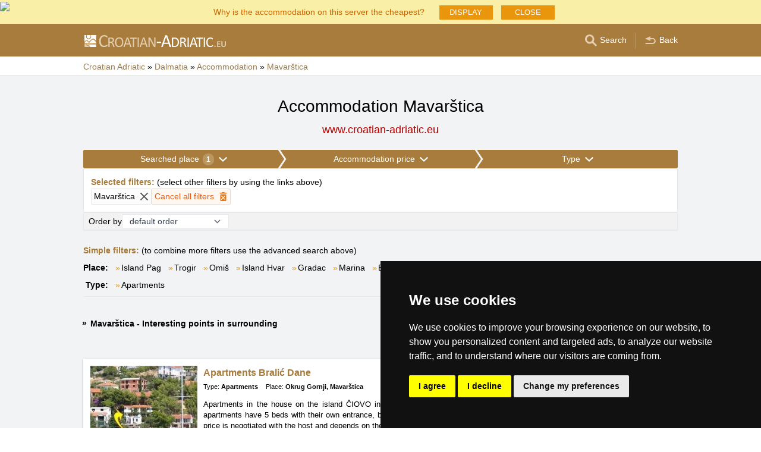

--- FILE ---
content_type: text/html; charset=UTF-8
request_url: https://www.croatian-adriatic.eu/accommodation/mavarstica.htm
body_size: 13989
content:
<!doctype html>
<html >
<head>
	<meta charset="UTF-8">
	<title>Accommodation Mavarštica</title>
			<meta name="robots" content="ALL,FOLLOW">
	
		<meta name="viewport" content="width=device-width, user-scalable=no, initial-scale=1.0, maximum-scale=1.0, minimum-scale=1.0">
	
	<meta http-equiv="X-UA-Compatible" content="ie=edge">
	<meta name="theme-color" content="#a87c3c">
	<meta name="ahrefs-site-verification" content="88086b78404b94e4640deb3c2b7ef46521ec2857e9d5ab54a45c6528ef88622b">
	<meta name="referrer" content="unsafe-url">

	
			<link rel="canonical" href="/accommodation/mavarstica.htm">
	
	
			<meta name="csrf-token" content="ia5UC7wuIgTvHLd0N8MYCWsnunqa4uYjPWxrfsQS">
	 
	
						<meta name='referrer' content='unsafe-url'>
					<meta name='keywords' content='Accommodation, Croatia, in Croatia, Mavarštica, in Mavarštica, Apartments'>
					<meta name='description' content="Accommodation Mavarštica. The database contains direct contacts to owners of accommodation in Mavarštica. Reservations are passed without any middleman and commission!"/>
			
	
	
	
	
	
		
		
		
		
		
					<link rel="stylesheet" type="text/css" href="/share/css/design3R.css?v=11">
			<link rel="stylesheet" type="text/css" href="/share/csscolor/hr/color-design3R.css?v=10">
							<link rel="stylesheet" type="text/css" href="/share/css/katalog.css?v=9">
					<link rel="stylesheet" type="text/css" href="/share/css/vypis.css?v=14">
					<link rel="stylesheet" type="text/css" href="/share/csscolor/hr/color-katalog.css?v=9">
					<link rel="stylesheet" type="text/css" href="/share/csscolor/hr/color-vypis.css">
					<link rel="stylesheet" type="text/css" href="/share/imageGalerry/PhotoSwipe/photoswipe.css">
					<link rel="stylesheet" type="text/css" href="/share/imageGalerry/PhotoSwipe/default-skin/default-skin.css">
					<link rel="stylesheet" type="text/css" href="/share/css/jquery.simple-popup.min.css">
					<link rel="stylesheet" type="text/css" href="/share/filter/tailwind.css?v=5">
					<link rel="stylesheet" type="text/css" href="/share/css/list.css">
		
				
					<link rel="stylesheet" type="text/css" href="/share/csscolor/hr/color-browser-update.css">
			<link rel="stylesheet" type="text/css" href="/share/css/browser-update.css">
			<script type="text/javascript" language="javascript" src="/share/js/browser-update.js"></script>
		
		
		<script type="text/javascript">
							window.status = "www.croatian-adriatic.eu";
										var domainSite = "www.croatian-adriatic.eu";
					</script>
		<script>
            function tag(key, value) {}
    </script>

					<script  type="text/javascript" src="/share/jquery-3.3.1.min.js"></script>
					<script  type="text/javascript" src="/share/info.js"></script>
					<script  type="text/javascript" src="/share/imageGalerry/PhotoSwipe/photoswipe.min.js"></script>
					<script  type="text/javascript" src="/share/imageGalerry/PhotoSwipe/photoswipe-ui-default.min.js"></script>
					<script  type="text/javascript" src="/share/js/hotel-list-ctrl.js?v=2"></script>
					<script  type="text/javascript" src="/share/js/jquery.simple-popup.min.js"></script>
		
					<script  type="text/javascript" src="/share/briefcase_klient_3R.js?v=1" async></script>
					<script  type="text/javascript" src="/share/js/searchWrap.js" async></script>
		
					<script type="text/javascript" src="/share/filter/main.js?v=5" defer></script>
		
		
		
		
					
	<script type="text/javascript" src="/share/cookies/ep-cookie-consent.js"></script>
</head>

<body class="theme-hr">
<div id="pageLayout">
	<div class="ga"> 
		<!-- České hory - Slovenské hory - Chorvatské - Alpské - Italské --><script type="text/javascript">
document.write ('<img src="https://toplist.cz/dot.asp?id=25729&http='+escape(document.referrer)+'" width="1" height="1" border="0">');
</script><noscript><img src="https://toplist.cz/dot.asp?id=25729" width="1" height="1" border="0"></noscript><img src="https://toplist.sk/dot.asp?id=1048839" width="1" height="1" border="0"><script async src="https://www.googletagmanager.com/gtag/js?id=UA-47163279-3"></script>
<script>
  window.dataLayer = window.dataLayer || [];
  function gtag(){dataLayer.push(arguments);}

  // https://developers.google.com/tag-platform/devguides/consent#gtag.js
  gtag("consent", "default", {
      "ad_storage": epCookieConsent.allowsTargetingCookies() ? "granted" : "denied",
      "analytics_storage": epCookieConsent.allowsTrackingCookies() ? "granted" : "denied"
  });

  gtag('js', new Date());

  gtag('config', 'AW-1071172414');
  gtag('config', 'UA-47163279-3'); // croatian-adriatic.eu
</script>
<script type="text/plain" cookie-consent="tracking">
	gtag("consent", "update", {"analytics_storage": "granted"});
</script>
<script type="text/plain" cookie-consent="targeting">
    gtag("consent", "update", {"ad_storage": "granted"})
</script>
	</div>
	<div id="page">
											 
			<div class="prmT prmT-wrap">
	<div class="prmT-cont width-limit">
		<a class="prm-text"
		   onclick="event.preventDefault(); document.querySelector('.prm-layer').classList.toggle('block-visible'); document.querySelector('.prm-cont').classList.toggle('block-visible');">Why is the accommodation on this server the cheapest?</a>
		<a class="prm-text mobile"
		   onclick="event.preventDefault(); document.querySelector('.prm-layer').classList.toggle('block-visible'); document.querySelector('.prm-cont').classList.toggle('block-visible');">Why is our server the cheapest?</a>
		<a class="buttonP"
		   onclick="event.preventDefault(); document.querySelector('.prm-layer').classList.toggle('block-visible'); document.querySelector('.prm-cont').classList.toggle('block-visible');">DISPLAY</a>
		<a class="buttonP"
		   onclick="event.preventDefault();document.querySelectorAll('.prmT').forEach((element) => element.classList.add('prmT-unvisible')); setCookie('promoBar', 'hidden', '180')">CLOSE</a>
		<a class="mobile" onclick="event.preventDefault();document.querySelectorAll('.prmT').forEach((element) => element.classList.add('prmT-unvisible')); setCookie('promoBar', 'hidden', '180')">
			<img src="/share/img/prm/krizek-orange.svg" alt="X">
		</a>
	</div>
</div>
			<div class="prm-layer"
	 onclick="event.preventDefault(); document.querySelector('.prm-layer').classList.toggle('block-visible'); document.querySelector('.prm-cont').classList.toggle('block-visible');"></div>
<div class="prm-cont">
	<div class="prm-cont-top"><a
				onclick="event.preventDefault(); document.querySelector('.prm-layer').classList.toggle('block-visible'); document.querySelector('.prm-cont').classList.toggle('block-visible');"></a>
	</div>
	<div class="prm-cont-bottom">
		<div class="prm-cont-top-nadpis">Why is the accommodation on our servers the cheapest?</div>
		<div class="prm-cont-top-text">
			<ul>
				<li><span class="nadpis server-text-color">Always only one offer and no commission</span>
					We do not compare prices from a number of booking sites, we always offer only one price with no commission!
				</li>
				<li><span class="nadpis server-text-color">The presentations are created directly by the property owners</span>
					The offer and price are always provided by the property owner, including discounts and last minute.
				</li>
				<li><span class="nadpis server-text-color">Lowest possible price</span>
					If you find a lower price on other sites, simply ask the owner for a stay at this price.
					<br><br><b>Always inform the owner that you are contacting him via the server
						&quot;HRVATSKA.CZ&quot;</b> (croatian-adriatic.eu is its English version).</li>
				<li><span class="nadpis server-text-color">Trusted European brand</span>
					Server HRVATSKA.CZ
					has been operating since 2003, founded by European company eProgress Ltd.
				</li>
				<li><span class="nadpis server-text-color">Wide choice of accommodation</span>
					Projects of eProgress currently represent more than 17 thousand accommodation capacities in the Czech mountains, Slovakia, Croatia, the Alps or Italy.
				</li>
				<li><span class="nadpis server-text-color">Direct contact guest - property owner</span>
					eProgress is the European Union's leading promoter of direct contact between the guest and the property owner - accommodation with no commission.
				</li>
				<li><span class="nadpis server-text-color">Well-arranged sites with high traffic</span>
					During the 23 years server Croatian Adriatic has become modern, user-friendly website, which serve thousands of users every day (no operators, no unnecessary intermediary between you and the property owner).
				</li>
			</ul>
		</div>
	</div>
</div>		
		<div id="header-wrap" class="header-background header-wrap-color">
			<div id="header-1000" class="width-limit">
				<div id="header">
					<div id="header-left">
			<a href="https://www.croatian-adriatic.eu/" title="Croatian Adriatic - Croatian accommodation without commission"><img src="/share/img/header/hr/logo_EN.svg" onerror="this.onerror=null; this.src='/share/img/header/hr/logo_EN.gif'" alt="Croatian Adriatic - Croatian accommodation without commission" title="Croatian Adriatic - Croatian accommodation without commission" height="20" width="238"></a>
	</div>
<div id="header-right" class="header-background"><ul>
			<li class='searchIcon'><a href='#'><img src='/share/img/menu/hr/search.svg' onerror="this.onerror=null; this.src=''" width='20' height='20' alt=''><span class='media-80less-inline media-60plus-only'> Search</span></a></li><li class='separator header-separator-color '>&nbsp;</li><li class='return-back-icon'><a href='https://www.croatian-adriatic.eu/dalmatia/'><img src='/share/img/header/hr/back.svg' onerror="this.onerror=null; this.src='/share/img/header/hr/back.gif'" width='20' height='20' alt=''><span class='media-60plus-only'> Back</span></a></li>
		</ul></div>
				</div>
			</div>
		</div>

		
					<div id="search-wrap"><form method="get" action="https://www.croatian-adriatic.eu/search/fulltext" class="search-form width-limit" target="_blank"><div class="search-bar"><input type="text" name="q" value="" title="search" placeholder="Search accommodation and other information" autocomplete="off"><input type="submit" title="Search" value="Search"></div><div class="search-servers-title">SEARCH THROUGH</div><div class="search-often-title">MOST SEARCHED</div><div class="search-servers"><div class="input-container"><input name="serverToSearch" id="all" value="all" class="serversRadio" type="radio" ><label for="all">All servers</label></div><div class="input-container"><input name="serverToSearch" id="ceskehory" value="ceskehory" class="serversRadio" type="radio" ><label for="ceskehory">Czech-Mountains.eu</label></div><div class="input-container"><input name="serverToSearch" id="slovenske" value="slovenske" class="serversRadio" type="radio" ><label for="slovenske">Slovakian-Mountains.eu</label></div><div class="input-container"><input name="serverToSearch" id="chorvatske" value="chorvatske" class="serversRadio" type="radio"  checked ><label for="chorvatske">Croatian-Adriatic.eu</label></div></div><div class="search-often"><div id="queries"><a href="https://www.croatian-adriatic.eu/accommodation-in-croatia/croatia.html" target="_blank">Accommodation</a><a href="https://www.croatian-adriatic.eu/search/fulltext?q=Access+routes&amp;serverToSearch=chorvatske" target="_blank">Access routes</a><a href="https://www.croatian-adriatic.eu/croatia/motorway-fees.html" target="_blank">Toll rates</a><a href="https://www.croatian-adriatic.eu/croatia/toll-rates-ETC.html" target="_blank">ETC</a><a href="https://www.croatian-adriatic.eu/search/fulltext?q=Sea+temperature&amp;serverToSearch=chorvatske" target="_blank">Sea temperature</a><a href="https://www.croatian-adriatic.eu/search/fulltext?q=Webcams&amp;serverToSearch=chorvatske" target="_blank">Webcams</a><a href="https://www.croatian-adriatic.eu/search/fulltext?q=Weather&amp;serverToSearch=chorvatske" target="_blank">Weather</a></div></div></form></div>
		
		<div id="drobky-wrap" class="drobky-wrap-color">
						<div id="drobky" class="width-limit"
									vocab="http://schema.org/" typeof="BreadcrumbList"
				>
				<span  property="itemListElement" typeof="ListItem">
				<a href="https://www.croatian-adriatic.eu/"  title="Croatian Adriatic - Croatian accommodation without commission"  property="item" typeof="WebPage"><span property="name">Croatian Adriatic</span></a>
				<meta property="position" content="1"/>
			</span>
			
			
							<span class="drobky-next">&raquo;</span>
									
			<span  property="itemListElement" typeof="ListItem">
				<a href="https://www.croatian-adriatic.eu/dalmatia/"  property="item" typeof="WebPage"><span property="name">Dalmatia</span></a>
				<meta property="position" content="2"/>
			</span>
			
			
							<span class="drobky-next">&raquo;</span>
									
			<span  property="itemListElement" typeof="ListItem">
				<a href="/accommodation-in-croatia/dalmatia.html"  property="item" typeof="WebPage"><span property="name">Accommodation</span></a>
				<meta property="position" content="3"/>
			</span>
			
			
							<span class="drobky-next">&raquo;</span>
									
			<span  property="itemListElement" typeof="ListItem">
				<a href="/accommodation/mavarstica.htm"  property="item" typeof="WebPage"><span property="name">Mavarštica</span></a>
				<meta property="position" content="4"/>
			</span>
			
			
				</div>
					</div>

				<div id="content-wrap" class="">
						    <div id="content" class="width-limit">
                <div id="nadpis-wrap">
            <div id="nadpis" class="width-limit">
                <h1>Accommodation Mavarštica</h1>
            </div>
            <div class="top-links">
            <a href="https://www.croatian-adriatic.eu" target="_blank" class="adresa" title="Croatian Adriatic - Croatian accommodation without commission">
            www.croatian-adriatic.eu
        </a>
    </div>
        </div>
                <div id="filter-form" class="min-h-[100px] mb-6 shadow-sm" data-locale="en" data-filters='{"action":"\/accommodation\/mavarstica.htm","hiddenInputs":[{"name":"mutace","value":"gb"},{"name":"hory","value":"dalmatia"}],"categories":{"location":{"id":"location","countSelected":1,"areas":[{"region":{"name":"Area Region Dubrovnik","key":5},"cities":[{"id":"221","seostring":"blace","name":"Blace","isTop":false},{"id":"731","seostring":"blato-korcula","name":"Blato (Kor\u010dula)","isTop":false},{"id":"115","seostring":"blazevo","name":"Bla\u017eevo","isTop":false},{"id":"392","seostring":"cavtat","name":"Cavtat","isTop":false},{"id":"339","seostring":"drace","name":"Dra\u010de","isTop":false},{"id":"11","seostring":"dubrovnik","name":"Dubrovnik","isTop":false},{"id":"251","seostring":"gradac","name":"Gradac","isTop":false},{"id":"235","seostring":"grscica","name":"Gr\u0161\u0107ica","isTop":false},{"id":"161","seostring":"island-korcula","name":"Island Kor\u010dula","isTop":false},{"id":"433","seostring":"island-lastovo","name":"Island Lastovo","isTop":false},{"id":"140","seostring":"island-mljet","name":"Island Mljet","isTop":false},{"id":"641","seostring":"janjina","name":"Janjina","isTop":false},{"id":"103","seostring":"klek","name":"Klek","isTop":false},{"id":"378","seostring":"korcula","name":"Kor\u010dula","isTop":false},{"id":"434","seostring":"lastovo","name":"Lastovo","isTop":false},{"id":"498","seostring":"lucica","name":"Lu\u010dica","isTop":false},{"id":"413","seostring":"lumbarda","name":"Lumbarda","isTop":false},{"id":"88","seostring":"orebic","name":"Orebi\u0107","isTop":false},{"id":"432","seostring":"pasadur","name":"Pasadur","isTop":false},{"id":"134","seostring":"peninsula-peljesac","name":"Peninsula Pelje\u0161ac","isTop":false},{"id":"262","seostring":"poplat","name":"Poplat","isTop":false},{"id":"160","seostring":"prizba","name":"Pri\u017eba","isTop":false},{"id":"95","seostring":"saplunara","name":"Saplunara","isTop":false},{"id":"195","seostring":"sreser","name":"Sreser","isTop":false},{"id":"64","seostring":"trpanj","name":"Trpanj","isTop":false},{"id":"253","seostring":"vela-luka","name":"Vela Luka","isTop":false},{"id":"440","seostring":"viganj","name":"Viganj","isTop":false},{"id":"612","seostring":"zaklopatica","name":"Zaklopatica","isTop":false},{"id":"94","seostring":"zuljana","name":"\u017duljana","isTop":false}]},{"region":{"name":"Area Central Dalmatia","key":4},"cities":[{"id":"655","seostring":"balica-rat","name":"Bali\u0107a Rat","isTop":false},{"id":"163","seostring":"baska-voda","name":"Ba\u0161ka Voda","isTop":false},{"id":"593","seostring":"bilo","name":"Bilo","isTop":false},{"id":"222","seostring":"blace","name":"Blace","isTop":false},{"id":"244","seostring":"zivogosce-blato","name":"Blato (\u017divogo\u0161\u0107e)","isTop":false},{"id":"21","seostring":"bol","name":"Bol","isTop":false},{"id":"20","seostring":"brela","name":"Brela","isTop":false},{"id":"87","seostring":"brist","name":"Brist","isTop":false},{"id":"703","seostring":"brodarica","name":"Brodarica","isTop":false},{"id":"391","seostring":"drasnice","name":"Dra\u0161nice","isTop":false},{"id":"210","seostring":"drvenik","name":"Drvenik","isTop":false},{"id":"43","seostring":"duce","name":"Du\u0107e","isTop":false},{"id":"544","seostring":"dugi-rat","name":"Dugi Rat","isTop":false},{"id":"525","seostring":"gdinj","name":"Gdinj","isTop":false},{"id":"250","seostring":"gradac","name":"Gradac","isTop":false},{"id":"616","seostring":"grebastica","name":"Greba\u0161tica","isTop":false},{"id":"48","seostring":"hvar","name":"Hvar","isTop":false},{"id":"148","seostring":"igrane","name":"Igrane","isTop":false},{"id":"126","seostring":"island-brac","name":"Island Bra\u010d","isTop":false},{"id":"189","seostring":"island-ciovo","name":"Island \u010ciovo","isTop":false},{"id":"127","seostring":"island-hvar","name":"Island Hvar","isTop":false},{"id":"128","seostring":"island-vis","name":"Island Vis","isTop":false},{"id":"489","seostring":"ivan-dolac","name":"Ivan Dolac","isTop":false},{"id":"367","seostring":"jelsa","name":"Jelsa","isTop":false},{"id":"635","seostring":"jesenice","name":"Jesenice","isTop":false},{"id":"455","seostring":"kanica","name":"Kanica","isTop":false},{"id":"587","seostring":"kastel-gomilica","name":"Ka\u0161tel Gomilica","isTop":false},{"id":"576","seostring":"kastel-kambelovac","name":"Ka\u0161tel Kambelovac","isTop":false},{"id":"560","seostring":"kastel-luksic","name":"Ka\u0161tel Luk\u0161i\u0107","isTop":false},{"id":"530","seostring":"kastela","name":"Ka\u0161tela","isTop":false},{"id":"254","seostring":"komiza","name":"Komi\u017ea","isTop":false},{"id":"186","seostring":"ljubljeva","name":"Ljubljeva","isTop":false},{"id":"144","seostring":"lokva-rogoznica","name":"Lokva Rogoznica","isTop":false},{"id":"8","seostring":"makarska","name":"Makarska","isTop":false},{"id":"444","seostring":"mala-duba","name":"Mala Duba","isTop":false},{"id":"256","seostring":"marina","name":"Marina","isTop":false},{"id":"334","seostring":"marusici","name":"Maru\u0161i\u0107i","isTop":false},{"id":"406","seostring":"mavarstica","name":"Mavar\u0161tica","isTop":false},{"id":"10","seostring":"milna-brac","name":"Milna (Bra\u010d)","isTop":false},{"id":"170","seostring":"milna-hvar","name":"Milna (Hvar)","isTop":false},{"id":"374","seostring":"mimice","name":"Mimice","isTop":false},{"id":"386","seostring":"mirca","name":"Mirca","isTop":false},{"id":"209","seostring":"nemira-omis","name":"Nemira","isTop":false},{"id":"192","seostring":"okrug-gornji","name":"Okrug Gornji","isTop":false},{"id":"55","seostring":"omis","name":"Omi\u0161","isTop":false},{"id":"60","seostring":"dugi-rat-orij","name":"Orij","isTop":false},{"id":"9","seostring":"pisak","name":"Pisak","isTop":false},{"id":"345","seostring":"podaca","name":"Podaca","isTop":false},{"id":"100","seostring":"podgora","name":"Podgora","isTop":false},{"id":"193","seostring":"podstrana","name":"Podstrana","isTop":false},{"id":"774","seostring":"pokrivenik","name":"Pokrivenik","isTop":false},{"id":"290","seostring":"poljica","name":"Poljica","isTop":false},{"id":"457","seostring":"porat","name":"Porat","isTop":false},{"id":"227","seostring":"postira","name":"Postira","isTop":false},{"id":"120","seostring":"povlja","name":"Povlja","isTop":false},{"id":"187","seostring":"primosten","name":"Primo\u0161ten","isTop":false},{"id":"402","seostring":"promajna","name":"Promajna","isTop":false},{"id":"188","seostring":"razanj","name":"Ra\u017eanj","isTop":false},{"id":"183","seostring":"rogoznica","name":"Rogoznica","isTop":false},{"id":"54","seostring":"rukavac","name":"Rukavac","isTop":false},{"id":"243","seostring":"ruskamen","name":"Ruskamen","isTop":false},{"id":"285","seostring":"seget-donji","name":"Seget Donji","isTop":false},{"id":"213","seostring":"seget-vranjica","name":"Seget Vranjica","isTop":false},{"id":"315","seostring":"sevid","name":"Sevid","isTop":false},{"id":"718","seostring":"skozanje","name":"Skozanje","isTop":false},{"id":"190","seostring":"slatine","name":"Slatine","isTop":false},{"id":"237","seostring":"sparadici","name":"\u0160paradi\u0107i","isTop":false},{"id":"370","seostring":"split","name":"Split","isTop":false},{"id":"77","seostring":"stanici-omis","name":"Stani\u0107i","isTop":false},{"id":"663","seostring":"stobrec","name":"Stobre\u010d","isTop":false},{"id":"769","seostring":"strnj","name":"Strnj","isTop":false},{"id":"763","seostring":"studenci","name":"Studenci","isTop":false},{"id":"280","seostring":"stupin-celine","name":"Stupin \u010celine","isTop":false},{"id":"1","seostring":"sucuraj","name":"Su\u0107uraj","isTop":false},{"id":"633","seostring":"suhi-potok","name":"Suhi Potok","isTop":false},{"id":"214","seostring":"sumpetar","name":"Sumpetar","isTop":false},{"id":"101","seostring":"supetar","name":"Supetar","isTop":false},{"id":"479","seostring":"sveta-nedjelja","name":"Sveta Nedjelja","isTop":false},{"id":"597","seostring":"uvala-torac","name":"Torac","isTop":false},{"id":"217","seostring":"trogir","name":"Trogir","isTop":false},{"id":"118","seostring":"tucepi","name":"Tu\u010depi","isTop":false},{"id":"512","seostring":"tvrdni-dolac","name":"Tvrdni dolac","isTop":false},{"id":"507","seostring":"vela-stiniva","name":"Vela Stiniva","isTop":false},{"id":"287","seostring":"vinisce","name":"Vini\u0161\u0107e","isTop":false},{"id":"389","seostring":"vis","name":"Vis","isTop":false},{"id":"85","seostring":"vrboska","name":"Vrboska","isTop":false},{"id":"615","seostring":"zaboric","name":"\u017dabori\u0107","isTop":false},{"id":"430","seostring":"zaostrog","name":"Zaostrog","isTop":false},{"id":"316","seostring":"malo-zarace","name":"Zara\u0107e","isTop":false},{"id":"200","seostring":"zavala","name":"Zavala","isTop":false},{"id":"393","seostring":"zivogosce","name":"\u017divogo\u0161\u0107e","isTop":false}]},{"region":{"name":"Area North Dalmatia","key":3},"cities":[{"id":"656","seostring":"balica-rat","name":"Bali\u0107a Rat","isTop":false},{"id":"485","seostring":"betina","name":"Betina","isTop":false},{"id":"65","seostring":"bibinje","name":"Bibinje","isTop":false},{"id":"592","seostring":"bilo","name":"Bilo","isTop":false},{"id":"201","seostring":"biograd-na-moru","name":"Biograd na moru","isTop":false},{"id":"282","seostring":"brodarica","name":"Brodarica","isTop":false},{"id":"756","seostring":"cigrada","name":"\u010cigra\u0111a","isTop":false},{"id":"410","seostring":"zubovici-drazica","name":"Dra\u017eica","isTop":false},{"id":"45","seostring":"grebastica","name":"Greba\u0161tica","isTop":false},{"id":"138","seostring":"island-murter","name":"Island Murter","isTop":false},{"id":"130","seostring":"island-pag","name":"Island Pag","isTop":false},{"id":"141","seostring":"island-pasman","name":"Island Pa\u0161man","isTop":false},{"id":"307","seostring":"island-premuda","name":"Island Premuda","isTop":false},{"id":"143","seostring":"island-ugljan","name":"Island Ugljan","isTop":false},{"id":"142","seostring":"island-vir","name":"Island Vir","isTop":false},{"id":"677","seostring":"jakisnica","name":"Jaki\u0161nica","isTop":false},{"id":"352","seostring":"jezera","name":"Jezera","isTop":false},{"id":"454","seostring":"kanica","name":"Kanica","isTop":false},{"id":"588","seostring":"kastel-gomilica","name":"Ka\u0161tel Gomilica","isTop":false},{"id":"577","seostring":"kastel-kambelovac","name":"Ka\u0161tel Kambelovac","isTop":false},{"id":"561","seostring":"kastel-luksic","name":"Ka\u0161tel Luk\u0161i\u0107","isTop":false},{"id":"531","seostring":"kastela","name":"Ka\u0161tela","isTop":false},{"id":"18","seostring":"kozino","name":"Ko\u017eino","isTop":false},{"id":"162","seostring":"kukljica","name":"Kukljica","isTop":false},{"id":"491","seostring":"kustici","name":"Kusti\u0107i","isTop":false},{"id":"146","seostring":"ljubljeva","name":"Ljubljeva","isTop":false},{"id":"562","seostring":"lokva-rogoznica","name":"Lokva Rogoznica","isTop":false},{"id":"595","seostring":"lun","name":"Lun","isTop":false},{"id":"108","seostring":"mandre","name":"Mandre","isTop":false},{"id":"86","seostring":"marina","name":"Marina","isTop":false},{"id":"405","seostring":"mavarstica","name":"Mavar\u0161tica","isTop":false},{"id":"496","seostring":"metajna","name":"Metajna","isTop":false},{"id":"82","seostring":"murter","name":"Murter","isTop":false},{"id":"429","seostring":"nevidane","name":"Nevi\u0111ane","isTop":false},{"id":"477","seostring":"nin","name":"Nin","isTop":false},{"id":"124","seostring":"novalja","name":"Novalja","isTop":false},{"id":"53","seostring":"okrug-gornji","name":"Okrug Gornji","isTop":false},{"id":"41","seostring":"pag","name":"Pag","isTop":false},{"id":"110","seostring":"pakostane","name":"Pako\u0161tane","isTop":false},{"id":"7","seostring":"petrcane","name":"Petr\u010dane","isTop":false},{"id":"425","seostring":"pirovac","name":"Pirovac","isTop":false},{"id":"766","seostring":"poljana","name":"Poljana","isTop":false},{"id":"289","seostring":"poljica","name":"Poljica","isTop":false},{"id":"407","seostring":"posedarje","name":"Posedarje","isTop":false},{"id":"145","seostring":"potocnica","name":"Poto\u010dnica","isTop":false},{"id":"312","seostring":"povljana","name":"Povljana","isTop":false},{"id":"178","seostring":"preko","name":"Preko","isTop":false},{"id":"310","seostring":"premuda","name":"Premuda","isTop":false},{"id":"175","seostring":"primosten","name":"Primo\u0161ten","isTop":false},{"id":"96","seostring":"privlaka","name":"Privlaka","isTop":false},{"id":"219","seostring":"razanac","name":"Ra\u017eanac","isTop":false},{"id":"69","seostring":"razanj","name":"Ra\u017eanj","isTop":false},{"id":"37","seostring":"rogoznica","name":"Rogoznica","isTop":false},{"id":"421","seostring":"rtina","name":"Rtina","isTop":false},{"id":"563","seostring":"ruskamen","name":"Ruskamen","isTop":false},{"id":"286","seostring":"seget-donji","name":"Seget Donji","isTop":false},{"id":"301","seostring":"seline","name":"Seline","isTop":false},{"id":"314","seostring":"sevid","name":"Sevid","isTop":false},{"id":"281","seostring":"sibenik","name":"\u0160ibenik","isTop":false},{"id":"236","seostring":"sparadici","name":"\u0160paradi\u0107i","isTop":false},{"id":"371","seostring":"split","name":"Split","isTop":false},{"id":"116","seostring":"srima-vodice","name":"Srima","isTop":false},{"id":"234","seostring":"stara-novalja","name":"Stara Novalja","isTop":false},{"id":"52","seostring":"starigrad-paklenica","name":"Starigrad-Paklenica","isTop":false},{"id":"664","seostring":"stobrec","name":"Stobre\u010d","isTop":false},{"id":"279","seostring":"stupin-celine","name":"Stupin \u010celine","isTop":false},{"id":"112","seostring":"sukosan","name":"Suko\u0161an","isTop":false},{"id":"63","seostring":"sv-filip-i-jakov","name":"Sveti Filip i Jakov","isTop":false},{"id":"47","seostring":"tisno","name":"Tisno","isTop":false},{"id":"173","seostring":"tribunj","name":"Tribunj","isTop":false},{"id":"98","seostring":"ugljan","name":"Ugljan","isTop":false},{"id":"356","seostring":"vidalici","name":"Vidali\u0107i","isTop":false},{"id":"288","seostring":"vinisce","name":"Vini\u0161\u0107e","isTop":false},{"id":"700","seostring":"vinjerac","name":"Vinjerac","isTop":false},{"id":"23","seostring":"vir","name":"Vir","isTop":false},{"id":"277","seostring":"vlasici","name":"Vla\u0161i\u0107i","isTop":false},{"id":"46","seostring":"vodice","name":"Vodice","isTop":false},{"id":"379","seostring":"zablace","name":"Zablace","isTop":false},{"id":"350","seostring":"zaboric","name":"\u017dabori\u0107","isTop":false},{"id":"51","seostring":"zadar","name":"Zadar","isTop":false},{"id":"751","seostring":"zagreb","name":"Zagreb","isTop":false},{"id":"31","seostring":"zaton-zadar","name":"Zaton (Zadar)","isTop":false},{"id":"67","seostring":"zdrelac","name":"\u017ddrelac","isTop":false},{"id":"517","seostring":"zubovici","name":"Zubovi\u0107i","isTop":false}]}],"place":{"selected":"mavarstica"},"selected":[{"key":"place","value":"mavarstica","text":"Mavar\u0161tica","defaultValue":null}],"nav":{"long":"Searched place","short":"Location"},"placeholder":"Search location","noResultsFor":"No results for "},"price":{"id":"price","countSelected":0,"label":"Price of bed without boarding","priceFrom":{"label":"From","type":"select","options":[{"text":"unlimited","value":0},{"text":"From 10 EUR","value":10},{"text":"From 15 EUR","value":15},{"text":"From 20 EUR","value":20},{"text":"From 25 EUR","value":25},{"text":"From 30 EUR","value":30},{"text":"From 40 EUR","value":40},{"text":"From 50 EUR","value":50},{"text":"From 60 EUR","value":60},{"text":"From 80 EUR","value":80}],"name":"cena1luzko_od","id":"priceFrom","selected":{"text":"unlimited","value":0}},"priceTo":{"label":"To","type":"select","options":[{"text":"unlimited","value":0},{"text":"To 10 EUR","value":10},{"text":"To 15 EUR","value":15},{"text":"To 20 EUR","value":20},{"text":"To 25 EUR","value":25},{"text":"To 30 EUR","value":30},{"text":"To 40 EUR","value":40},{"text":"To 50 EUR","value":50},{"text":"To 60 EUR","value":60},{"text":"To 80 EUR","value":80}],"name":"cena1luzko_do","id":"priceTo","selected":{"text":"unlimited","value":0}},"nav":{"long":"Accommodation price","short":"Price"},"selected":[]},"type":{"id":"type","countSelected":0,"accommodationTypes":{"label":"Type","checkboxes":[{"label":"Hotel","value":1},{"label":"Apartments","value":2},{"label":"Autocamping","value":3},{"label":"Guest house","value":4},{"label":"Holiday house","value":5}],"checked":[]},"accommodationWith":{"checkboxes":[{"label":"Accommodation with dog","value":1},{"label":"Accommodation with indoor pool","value":2},{"label":"Accommodation with outdoor pool","value":3},{"label":"Family friendly accommodation","value":4},{"label":"Wellness accommodation","value":5}],"checked":[]},"selected":[],"nav":{"long":"Type","short":"Type"},"roomType":{"label":"Room\/Apartment type","type":"select","options":[{"text":"unlimited","value":0},{"text":"1-bed","value":1},{"text":"2-bed","value":2},{"text":"3-bed","value":3},{"text":"4-bed","value":4},{"text":"5-bed","value":5},{"text":"6-bed","value":6},{"text":"7-bed","value":7},{"text":"8-bed","value":8}],"name":null,"id":null,"selected":{"text":"unlimited","value":0}}}},"footer":{"orderBy":{"label":"Order by","options":[{"value":"default-desc","text":"default order"},{"value":"misto-asc","text":"place A-Z"},{"value":"misto-desc","text":"place Z-A"},{"value":"druh-asc","text":"type"},{"value":"cena-asc","text":"from cheapest"},{"value":"cena-desc","text":"most expensive first"},{"value":"kapacita-asc","text":"capacity"}],"selected":"default-desc"}},"filterDescription":"Click on the above filters to finding your favorite accommodation in Dalmatia","isSimpleView":false,"enabledPrefetch":true,"urlPrefetch":"\/accommodation\/count","buttons":{"cancel":{"short":"Cancel filters","long":"Cancel all filters"},"clear":"Clear","showResults":"Show results","searchAccommodation":"Search accommodation"},"selectedFilters":{"items":[{"key":"place","value":"mavarstica","text":"Mavar\u0161tica","defaultValue":null}],"label":"Selected filters","secondaryLabel":"select other filters by using the links above"}}'>
		<div id="filter-skeleton" class="h-full w-full shadow-sm rounded-sm border-1">
			<div class="flex animate-pulse gap-px">
				<div class="grow bg-gray-400 h-8 rounded-sm"></div>
				<div class="grow bg-gray-400 h-8 rounded-sm"></div>
				<div class="grow bg-gray-400 h-8 rounded-sm"></div>
			</div>
			<div class="rounded-sm border border-gray-200 bg-white h-10"></div>
			<div class="rounded-sm border border-gray-200 bg-[#f2f2f2] h-8"></div>
		</div>
	</div>

	<script>
		function showMore(event) {
			event.preventDefault();
			const list = document.getElementById(event.target.dataset.key);
			list.lastChild.remove();
			list.childNodes.forEach((item) => item.classList.remove('hidden'));
		}
	</script>
	<nav class="border-b pb-2 grid sm:grid-cols-[auto_1fr] gap-x-3 gap-y-2">
		<p class="sm:col-span-2">
			<span class="font-bold text-skin-primary">Simple filters:</span> (to combine more filters use the advanced search above)
		</p>
							<div class="font-semibold shrink-0 sm:text-right">Place:</div><div class="inline-flex flex-wrap" id="place"><div class="flex-none before:mr-0.5 before:text-[#e9960c] before:content-['»'] "><a class="whitespace-nowrap mr-3" href="/accommodation/island-pag.htm">Island Pag</a></div><div class="flex-none before:mr-0.5 before:text-[#e9960c] before:content-['»'] "><a class="whitespace-nowrap mr-3" href="/accommodation/trogir.htm">Trogir</a></div><div class="flex-none before:mr-0.5 before:text-[#e9960c] before:content-['»'] "><a class="whitespace-nowrap mr-3" href="/accommodation/omis.htm">Omiš</a></div><div class="flex-none before:mr-0.5 before:text-[#e9960c] before:content-['»'] "><a class="whitespace-nowrap mr-3" href="/accommodation/island-hvar.htm">Island Hvar</a></div><div class="flex-none before:mr-0.5 before:text-[#e9960c] before:content-['»'] "><a class="whitespace-nowrap mr-3" href="/accommodation/gradac.htm">Gradac</a></div><div class="flex-none before:mr-0.5 before:text-[#e9960c] before:content-['»'] "><a class="whitespace-nowrap mr-3" href="/accommodation/marina.htm">Marina</a></div><div class="flex-none before:mr-0.5 before:text-[#e9960c] before:content-['»'] "><a class="whitespace-nowrap mr-3" href="/accommodation/baska-voda.htm">Baška Voda</a></div><div class="flex-none before:mr-0.5 before:text-[#e9960c] before:content-['»'] "><a class="whitespace-nowrap mr-3" href="/accommodation/zadar.htm">Zadar</a></div><div class="flex-none before:mr-0.5 before:text-[#e9960c] before:content-['»'] "><a class="whitespace-nowrap mr-3" href="/accommodation/peninsula-peljesac.htm">Peninsula Pelješac</a></div><div class="flex-none before:mr-0.5 before:text-[#e9960c] before:content-['»'] "><a class="whitespace-nowrap mr-3" href="/accommodation/makarska.htm">Makarska</a></div><div class="flex-none before:mr-0.5 before:text-[#e9960c] before:content-['»'] hidden"><a class="whitespace-nowrap mr-3" href="/accommodation/brela.htm">Brela</a></div><div class="flex-none before:mr-0.5 before:text-[#e9960c] before:content-['»'] hidden"><a class="whitespace-nowrap mr-3" href="/accommodation/pag.htm">Pag</a></div><div class="flex-none before:mr-0.5 before:text-[#e9960c] before:content-['»'] hidden"><a class="whitespace-nowrap mr-3" href="/accommodation/rogoznica.htm">Rogoznica</a></div><div class="flex-none before:mr-0.5 before:text-[#e9960c] before:content-['»'] hidden"><a class="whitespace-nowrap mr-3" href="/accommodation/island-ciovo.htm">Island Čiovo</a></div><div class="flex-none before:mr-0.5 before:text-[#e9960c] before:content-['»'] hidden"><a class="whitespace-nowrap mr-3" href="/accommodation/tucepi.htm">Tučepi</a></div><div class="flex-none before:mr-0.5 before:text-[#e9960c] before:content-['»'] hidden"><a class="whitespace-nowrap mr-3" href="/accommodation/zivogosce.htm">Živogošće</a></div><div class="flex-none before:mr-0.5 before:text-[#e9960c] before:content-['»'] hidden"><a class="whitespace-nowrap mr-3" href="/accommodation/vodice.htm">Vodice</a></div><div class="flex-none before:mr-0.5 before:text-[#e9960c] before:content-['»'] hidden"><a class="whitespace-nowrap mr-3" href="/accommodation/island-brac.htm">Island Brač</a></div><div class="flex-none before:mr-0.5 before:text-[#e9960c] before:content-['»'] hidden"><a class="whitespace-nowrap mr-3" href="/accommodation/poljica.htm">Poljica</a></div><div class="flex-none before:mr-0.5 before:text-[#e9960c] before:content-['»'] hidden"><a class="whitespace-nowrap mr-3" href="/accommodation/island-korcula.htm">Island Korčula</a></div><div class="flex-none before:mr-0.5 before:text-[#e9960c] before:content-['»'] hidden"><a class="whitespace-nowrap mr-3" href="/accommodation/hvar.htm">Hvar</a></div><div class="flex-none before:mr-0.5 before:text-[#e9960c] before:content-['»'] hidden"><a class="whitespace-nowrap mr-3" href="/accommodation/podaca.htm">Podaca</a></div><div class="flex-none before:mr-0.5 before:text-[#e9960c] before:content-['»'] hidden"><a class="whitespace-nowrap mr-3" href="/accommodation/zivogosce-blato.htm">Blato (Živogošće)</a></div><div class="flex-none before:mr-0.5 before:text-[#e9960c] before:content-['»'] hidden"><a class="whitespace-nowrap mr-3" href="/accommodation/split.htm">Split</a></div><div class="flex-none before:mr-0.5 before:text-[#e9960c] before:content-['»'] hidden"><a class="whitespace-nowrap mr-3" href="/accommodation/island-murter.htm">Island Murter</a></div><div class="flex-none before:mr-0.5 before:text-[#e9960c] before:content-['»'] hidden"><a class="whitespace-nowrap mr-3" href="/accommodation/starigrad-paklenica.htm">Starigrad-Paklenica</a></div><div class="flex-none before:mr-0.5 before:text-[#e9960c] before:content-['»'] hidden"><a class="whitespace-nowrap mr-3" href="/accommodation/igrane.htm">Igrane</a></div><div class="flex-none before:mr-0.5 before:text-[#e9960c] before:content-['»'] hidden"><a class="whitespace-nowrap mr-3" href="/accommodation/podgora.htm">Podgora</a></div><div class="flex-none before:mr-0.5 before:text-[#e9960c] before:content-['»'] hidden"><a class="whitespace-nowrap mr-3" href="/accommodation/podstrana.htm">Podstrana</a></div><div class="flex-none before:mr-0.5 before:text-[#e9960c] before:content-['»'] hidden"><a class="whitespace-nowrap mr-3" href="/accommodation/nin.htm">Nin</a></div><div class="flex-none before:mr-0.5 before:text-[#e9960c] before:content-['»'] hidden"><a class="whitespace-nowrap mr-3" href="/accommodation/orebic.htm">Orebić</a></div><div class="flex-none before:mr-0.5 before:text-[#e9960c] before:content-['»'] hidden"><a class="whitespace-nowrap mr-3" href="/accommodation/duce.htm">Duće</a></div><div class="flex-none before:mr-0.5 before:text-[#e9960c] before:content-['»'] hidden"><a class="whitespace-nowrap mr-3" href="/accommodation/okrug-gornji.htm">Okrug Gornji</a></div><div class="flex-none before:mr-0.5 before:text-[#e9960c] before:content-['»'] hidden"><a class="whitespace-nowrap mr-3" href="/accommodation/promajna.htm">Promajna</a></div><div class="flex-none before:mr-0.5 before:text-[#e9960c] before:content-['»'] hidden"><a class="whitespace-nowrap mr-3" href="/accommodation/razanj.htm">Ražanj</a></div><div class="flex-none before:mr-0.5 before:text-[#e9960c] before:content-['»'] hidden"><a class="whitespace-nowrap mr-3" href="/accommodation/vinisce.htm">Vinišće</a></div><div class="flex-none before:mr-0.5 before:text-[#e9960c] before:content-['»'] hidden"><a class="whitespace-nowrap mr-3" href="/accommodation/klek.htm">Klek</a></div><div class="flex-none before:mr-0.5 before:text-[#e9960c] before:content-['»'] hidden"><a class="whitespace-nowrap mr-3" href="/accommodation/zuljana.htm">Žuljana</a></div><div class="flex-none before:mr-0.5 before:text-[#e9960c] before:content-['»'] hidden"><a class="whitespace-nowrap mr-3" href="/accommodation/dugi-rat.htm">Dugi Rat</a></div><div class="flex-none before:mr-0.5 before:text-[#e9960c] before:content-['»'] hidden"><a class="whitespace-nowrap mr-3" href="/accommodation/gdinj.htm">Gdinj</a></div><div class="flex-none before:mr-0.5 before:text-[#e9960c] before:content-['»'] hidden"><a class="whitespace-nowrap mr-3" href="/accommodation/lokva-rogoznica.htm">Lokva Rogoznica</a></div><div class="flex-none before:mr-0.5 before:text-[#e9960c] before:content-['»'] hidden"><a class="whitespace-nowrap mr-3" href="/accommodation/porat.htm">Porat</a></div><div class="flex-none before:mr-0.5 before:text-[#e9960c] before:content-['»'] hidden"><a class="whitespace-nowrap mr-3" href="/accommodation/slatine.htm">Slatine</a></div><div class="flex-none before:mr-0.5 before:text-[#e9960c] before:content-['»'] hidden"><a class="whitespace-nowrap mr-3" href="/accommodation/stanici-omis.htm">Stanići</a></div><div class="flex-none before:mr-0.5 before:text-[#e9960c] before:content-['»'] hidden"><a class="whitespace-nowrap mr-3" href="/accommodation/bibinje.htm">Bibinje</a></div><div class="flex-none before:mr-0.5 before:text-[#e9960c] before:content-['»'] hidden"><a class="whitespace-nowrap mr-3" href="/accommodation/brodarica.htm">Brodarica</a></div><div class="flex-none before:mr-0.5 before:text-[#e9960c] before:content-['»'] hidden"><a class="whitespace-nowrap mr-3" href="/accommodation/grebastica.htm">Grebaštica</a></div><div class="flex-none before:mr-0.5 before:text-[#e9960c] before:content-['»'] hidden"><a class="whitespace-nowrap mr-3" href="/accommodation/sibenik.htm">Šibenik</a></div><div class="flex-none before:mr-0.5 before:text-[#e9960c] before:content-['»'] hidden"><a class="whitespace-nowrap mr-3" href="/accommodation/srima-vodice.htm">Srima</a></div><div class="flex-none before:mr-0.5 before:text-[#e9960c] before:content-['»'] hidden"><a class="whitespace-nowrap mr-3" href="/accommodation/sv-filip-i-jakov.htm">Sveti Filip i Jakov</a></div><div class="flex-none before:mr-0.5 before:text-[#e9960c] before:content-['»'] hidden"><a class="whitespace-nowrap mr-3" href="/accommodation/cavtat.htm">Cavtat</a></div><div class="flex-none before:mr-0.5 before:text-[#e9960c] before:content-['»'] hidden"><a class="whitespace-nowrap mr-3" href="/accommodation/dubrovnik.htm">Dubrovnik</a></div><div class="flex-none before:mr-0.5 before:text-[#e9960c] before:content-['»'] hidden"><a class="whitespace-nowrap mr-3" href="/accommodation/island-lastovo.htm">Island Lastovo</a></div><div class="flex-none before:mr-0.5 before:text-[#e9960c] before:content-['»'] hidden"><a class="whitespace-nowrap mr-3" href="/accommodation/janjina.htm">Janjina</a></div><div class="flex-none before:mr-0.5 before:text-[#e9960c] before:content-['»'] hidden"><a class="whitespace-nowrap mr-3" href="/accommodation/vela-luka.htm">Vela Luka</a></div><div class="flex-none before:mr-0.5 before:text-[#e9960c] before:content-['»'] hidden"><a class="whitespace-nowrap mr-3" href="/accommodation/balica-rat.htm">Balića Rat</a></div><div class="flex-none before:mr-0.5 before:text-[#e9960c] before:content-['»'] hidden"><a class="whitespace-nowrap mr-3" href="/accommodation/brist.htm">Brist</a></div><div class="flex-none before:mr-0.5 before:text-[#e9960c] before:content-['»'] hidden"><a class="whitespace-nowrap mr-3" href="/accommodation/drvenik.htm">Drvenik</a></div><div class="flex-none before:mr-0.5 before:text-[#e9960c] before:content-['»'] hidden"><a class="whitespace-nowrap mr-3" href="/accommodation/kanica.htm">Kanica</a></div><div class="flex-none before:mr-0.5 before:text-[#e9960c] before:content-['»'] hidden"><a class="whitespace-nowrap mr-3" href="/accommodation/kastela.htm">Kaštela</a></div><div class="flex-none before:mr-0.5 before:text-[#e9960c] before:content-['»'] hidden"><a class="whitespace-nowrap mr-3" href="/accommodation/milna-hvar.htm">Milna (Hvar)</a></div><div class="flex-none before:mr-0.5 before:text-[#e9960c] before:content-['»'] hidden"><a class="whitespace-nowrap mr-3" href="/accommodation/postira.htm">Postira</a></div><div class="flex-none before:mr-0.5 before:text-[#e9960c] before:content-['»'] hidden"><a class="whitespace-nowrap mr-3" href="/accommodation/island-pasman.htm">Island Pašman</a></div><div class="flex-none before:mr-0.5 before:text-[#e9960c] before:content-['»'] hidden"><a class="whitespace-nowrap mr-3" href="/accommodation/island-ugljan.htm">Island Ugljan</a></div><div class="flex-none before:mr-0.5 before:text-[#e9960c] before:content-['»'] hidden"><a class="whitespace-nowrap mr-3" href="/accommodation/island-vir.htm">Island Vir</a></div><div class="flex-none before:mr-0.5 before:text-[#e9960c] before:content-['»'] hidden"><a class="whitespace-nowrap mr-3" href="/accommodation/petrcane.htm">Petrčane</a></div><div class="flex-none before:mr-0.5 before:text-[#e9960c] before:content-['»'] hidden"><a class="whitespace-nowrap mr-3" href="/accommodation/primosten.htm">Primošten</a></div><div class="flex-none before:mr-0.5 before:text-[#e9960c] before:content-['»'] hidden"><a class="whitespace-nowrap mr-3" href="/accommodation/privlaka.htm">Privlaka</a></div><div class="flex-none before:mr-0.5 before:text-[#e9960c] before:content-['»'] hidden"><a class="whitespace-nowrap mr-3" href="/accommodation/seline.htm">Seline</a></div><div class="flex-none before:mr-0.5 before:text-[#e9960c] before:content-['»'] hidden"><a class="whitespace-nowrap mr-3" href="/accommodation/tribunj.htm">Tribunj</a></div><div class="flex-none before:mr-0.5 before:text-[#e9960c] before:content-['»'] hidden"><a class="whitespace-nowrap mr-3" href="/accommodation/vir.htm">Vir</a></div><div class="flex-none before:mr-0.5 before:text-[#e9960c] before:content-['»'] hidden"><a class="whitespace-nowrap mr-3" href="/accommodation/blace.htm">Blace</a></div><div class="flex-none before:mr-0.5 before:text-[#e9960c] before:content-['»'] hidden"><a class="whitespace-nowrap mr-3" href="/accommodation/lastovo.htm">Lastovo</a></div><div class="flex-none before:mr-0.5 before:text-[#e9960c] before:content-['»'] hidden"><a class="whitespace-nowrap mr-3" href="/accommodation/lumbarda.htm">Lumbarda</a></div><div class="flex-none before:mr-0.5 before:text-[#e9960c] before:content-['»'] hidden"><a class="whitespace-nowrap mr-3" href="/accommodation/prizba.htm">Prižba</a></div><div class="flex-none before:mr-0.5 before:text-[#e9960c] before:content-['»'] hidden"><a class="whitespace-nowrap mr-3" href="/accommodation/trpanj.htm">Trpanj</a></div><div class="flex-none before:mr-0.5 before:text-[#e9960c] before:content-['»'] hidden"><a class="whitespace-nowrap mr-3" href="/accommodation/bol.htm">Bol</a></div><div class="flex-none before:mr-0.5 before:text-[#e9960c] before:content-['»'] hidden"><a class="whitespace-nowrap mr-3" href="/accommodation/drasnice.htm">Drašnice</a></div><div class="flex-none before:mr-0.5 before:text-[#e9960c] before:content-['»'] hidden"><a class="whitespace-nowrap mr-3" href="/accommodation/island-vis.htm">Island Vis</a></div><div class="flex-none before:mr-0.5 before:text-[#e9960c] before:content-['»'] hidden"><a class="whitespace-nowrap mr-3" href="/accommodation/jelsa.htm">Jelsa</a></div><div class="flex-none before:mr-0.5 before:text-[#e9960c] before:content-['»'] hidden"><a class="whitespace-nowrap mr-3" href="/accommodation/mimice.htm">Mimice</a></div><div class="flex-none before:mr-0.5 before:text-[#e9960c] before:content-['»'] hidden"><a class="whitespace-nowrap mr-3" href="/accommodation/nemira-omis.htm">Nemira</a></div><div class="flex-none before:mr-0.5 before:text-[#e9960c] before:content-['»'] hidden"><a class="whitespace-nowrap mr-3" href="/accommodation/pisak.htm">Pisak</a></div><div class="flex-none before:mr-0.5 before:text-[#e9960c] before:content-['»'] hidden"><a class="whitespace-nowrap mr-3" href="/accommodation/povlja.htm">Povlja</a></div><div class="flex-none before:mr-0.5 before:text-[#e9960c] before:content-['»'] hidden"><a class="whitespace-nowrap mr-3" href="/accommodation/ruskamen.htm">Ruskamen</a></div><div class="flex-none before:mr-0.5 before:text-[#e9960c] before:content-['»'] hidden"><a class="whitespace-nowrap mr-3" href="/accommodation/seget-donji.htm">Seget Donji</a></div><div class="flex-none before:mr-0.5 before:text-[#e9960c] before:content-['»'] hidden"><a class="whitespace-nowrap mr-3" href="/accommodation/stupin-celine.htm">Stupin Čeline</a></div><div class="flex-none before:mr-0.5 before:text-[#e9960c] before:content-['»'] hidden"><a class="whitespace-nowrap mr-3" href="/accommodation/sumpetar.htm">Sumpetar</a></div><div class="flex-none before:mr-0.5 before:text-[#e9960c] before:content-['»'] hidden"><a class="whitespace-nowrap mr-3" href="/accommodation/zaostrog.htm">Zaostrog</a></div><div class="flex-none before:mr-0.5 before:text-[#e9960c] before:content-['»'] hidden"><a class="whitespace-nowrap mr-3" href="/accommodation/betina.htm">Betina</a></div><div class="flex-none before:mr-0.5 before:text-[#e9960c] before:content-['»'] hidden"><a class="whitespace-nowrap mr-3" href="/accommodation/biograd-na-moru.htm">Biograd na moru</a></div><div class="flex-none before:mr-0.5 before:text-[#e9960c] before:content-['»'] hidden"><a class="whitespace-nowrap mr-3" href="/accommodation/murter.htm">Murter</a></div><div class="flex-none before:mr-0.5 before:text-[#e9960c] before:content-['»'] hidden"><a class="whitespace-nowrap mr-3" href="/accommodation/pakostane.htm">Pakoštane</a></div><div class="flex-none before:mr-0.5 before:text-[#e9960c] before:content-['»'] hidden"><a class="whitespace-nowrap mr-3" href="/accommodation/posedarje.htm">Posedarje</a></div><div class="flex-none before:mr-0.5 before:text-[#e9960c] before:content-['»'] hidden"><a class="whitespace-nowrap mr-3" href="/accommodation/povljana.htm">Povljana</a></div><div class="flex-none before:mr-0.5 before:text-[#e9960c] before:content-['»'] hidden"><a class="whitespace-nowrap mr-3" href="/accommodation/sparadici.htm">Šparadići</a></div><div class="flex-none before:mr-0.5 before:text-[#e9960c] before:content-['»'] hidden"><a class="whitespace-nowrap mr-3" href="/accommodation/tisno.htm">Tisno</a></div><div class="flex-none before:mr-0.5 before:text-[#e9960c] before:content-['»'] hidden"><a class="whitespace-nowrap mr-3" href="/accommodation/vlasici.htm">Vlašići</a></div><div class="flex-none before:mr-0.5 before:text-[#e9960c] before:content-['»'] hidden"><a class="whitespace-nowrap mr-3" href="/accommodation/zdrelac.htm">Ždrelac</a></div><div class="flex-none before:mr-0.5 before:text-[#e9960c] before:content-['»'] hidden"><a class="whitespace-nowrap mr-3" href="/accommodation/blato-korcula.htm">Blato (Korčula)</a></div><div class="flex-none before:mr-0.5 before:text-[#e9960c] before:content-['»'] hidden"><a class="whitespace-nowrap mr-3" href="/accommodation/blazevo.htm">Blaževo</a></div><div class="flex-none before:mr-0.5 before:text-[#e9960c] before:content-['»'] hidden"><a class="whitespace-nowrap mr-3" href="/accommodation/drace.htm">Drače</a></div><div class="flex-none before:mr-0.5 before:text-[#e9960c] before:content-['»'] hidden"><a class="whitespace-nowrap mr-3" href="/accommodation/grscica.htm">Gršćica</a></div><div class="flex-none before:mr-0.5 before:text-[#e9960c] before:content-['»'] hidden"><a class="whitespace-nowrap mr-3" href="/accommodation/island-mljet.htm">Island Mljet</a></div><div class="flex-none before:mr-0.5 before:text-[#e9960c] before:content-['»'] hidden"><a class="whitespace-nowrap mr-3" href="/accommodation/korcula.htm">Korčula</a></div><div class="flex-none before:mr-0.5 before:text-[#e9960c] before:content-['»'] hidden"><a class="whitespace-nowrap mr-3" href="/accommodation/lucica.htm">Lučica</a></div><div class="flex-none before:mr-0.5 before:text-[#e9960c] before:content-['»'] hidden"><a class="whitespace-nowrap mr-3" href="/accommodation/pasadur.htm">Pasadur</a></div><div class="flex-none before:mr-0.5 before:text-[#e9960c] before:content-['»'] hidden"><a class="whitespace-nowrap mr-3" href="/accommodation/poplat.htm">Poplat</a></div><div class="flex-none before:mr-0.5 before:text-[#e9960c] before:content-['»'] hidden"><a class="whitespace-nowrap mr-3" href="/accommodation/saplunara.htm">Saplunara</a></div><div class="flex-none before:mr-0.5 before:text-[#e9960c] before:content-['»'] hidden"><a class="whitespace-nowrap mr-3" href="/accommodation/sreser.htm">Sreser</a></div><div class="flex-none before:mr-0.5 before:text-[#e9960c] before:content-['»'] hidden"><a class="whitespace-nowrap mr-3" href="/accommodation/viganj.htm">Viganj</a></div><div class="flex-none before:mr-0.5 before:text-[#e9960c] before:content-['»'] hidden"><a class="whitespace-nowrap mr-3" href="/accommodation/zaklopatica.htm">Zaklopatica</a></div><div class="flex-none before:mr-0.5 before:text-[#e9960c] before:content-['»'] hidden"><a class="whitespace-nowrap mr-3" href="/accommodation/ivan-dolac.htm">Ivan Dolac</a></div><div class="flex-none before:mr-0.5 before:text-[#e9960c] before:content-['»'] hidden"><a class="whitespace-nowrap mr-3" href="/accommodation/jesenice.htm">Jesenice</a></div><div class="flex-none before:mr-0.5 before:text-[#e9960c] before:content-['»'] hidden"><a class="whitespace-nowrap mr-3" href="/accommodation/kastel-gomilica.htm">Kaštel Gomilica</a></div><div class="flex-none before:mr-0.5 before:text-[#e9960c] before:content-['»'] hidden"><a class="whitespace-nowrap mr-3" href="/accommodation/kastel-kambelovac.htm">Kaštel Kambelovac</a></div><div class="flex-none before:mr-0.5 before:text-[#e9960c] before:content-['»'] hidden"><a class="whitespace-nowrap mr-3" href="/accommodation/kastel-luksic.htm">Kaštel Lukšić</a></div><div class="flex-none before:mr-0.5 before:text-[#e9960c] before:content-['»'] hidden"><a class="whitespace-nowrap mr-3" href="/accommodation/komiza.htm">Komiža</a></div><div class="flex-none before:mr-0.5 before:text-[#e9960c] before:content-['»'] hidden"><a class="whitespace-nowrap mr-3" href="/accommodation/ljubljeva.htm">Ljubljeva</a></div><div class="flex-none before:mr-0.5 before:text-[#e9960c] before:content-['»'] hidden"><a class="whitespace-nowrap mr-3" href="/accommodation/mala-duba.htm">Mala Duba</a></div><div class="flex-none before:mr-0.5 before:text-[#e9960c] before:content-['»'] hidden"><a class="whitespace-nowrap mr-3" href="/accommodation/marusici.htm">Marušići</a></div><div class="flex-none before:mr-0.5 before:text-[#e9960c] before:content-['»'] hidden"><a class="whitespace-nowrap mr-3" href="/accommodation/mavarstica.htm">Mavarštica</a></div><div class="flex-none before:mr-0.5 before:text-[#e9960c] before:content-['»'] hidden"><a class="whitespace-nowrap mr-3" href="/accommodation/milna-brac.htm">Milna (Brač)</a></div><div class="flex-none before:mr-0.5 before:text-[#e9960c] before:content-['»'] hidden"><a class="whitespace-nowrap mr-3" href="/accommodation/mirca.htm">Mirca</a></div><div class="flex-none before:mr-0.5 before:text-[#e9960c] before:content-['»'] hidden"><a class="whitespace-nowrap mr-3" href="/accommodation/dugi-rat-orij.htm">Orij</a></div><div class="flex-none before:mr-0.5 before:text-[#e9960c] before:content-['»'] hidden"><a class="whitespace-nowrap mr-3" href="/accommodation/pokrivenik.htm">Pokrivenik</a></div><div class="flex-none before:mr-0.5 before:text-[#e9960c] before:content-['»'] hidden"><a class="whitespace-nowrap mr-3" href="/accommodation/rukavac.htm">Rukavac</a></div><div class="flex-none before:mr-0.5 before:text-[#e9960c] before:content-['»'] hidden"><a class="whitespace-nowrap mr-3" href="/accommodation/seget-vranjica.htm">Seget Vranjica</a></div><div class="flex-none before:mr-0.5 before:text-[#e9960c] before:content-['»'] hidden"><a class="whitespace-nowrap mr-3" href="/accommodation/sevid.htm">Sevid</a></div><div class="flex-none before:mr-0.5 before:text-[#e9960c] before:content-['»'] hidden"><a class="whitespace-nowrap mr-3" href="/accommodation/skozanje.htm">Skozanje</a></div><div class="flex-none before:mr-0.5 before:text-[#e9960c] before:content-['»'] hidden"><a class="whitespace-nowrap mr-3" href="/accommodation/stobrec.htm">Stobreč</a></div><div class="flex-none before:mr-0.5 before:text-[#e9960c] before:content-['»'] hidden"><a class="whitespace-nowrap mr-3" href="/accommodation/strnj.htm">Strnj</a></div><div class="flex-none before:mr-0.5 before:text-[#e9960c] before:content-['»'] hidden"><a class="whitespace-nowrap mr-3" href="/accommodation/studenci.htm">Studenci</a></div><div class="flex-none before:mr-0.5 before:text-[#e9960c] before:content-['»'] hidden"><a class="whitespace-nowrap mr-3" href="/accommodation/sucuraj.htm">Sućuraj</a></div><div class="flex-none before:mr-0.5 before:text-[#e9960c] before:content-['»'] hidden"><a class="whitespace-nowrap mr-3" href="/accommodation/suhi-potok.htm">Suhi Potok</a></div><div class="flex-none before:mr-0.5 before:text-[#e9960c] before:content-['»'] hidden"><a class="whitespace-nowrap mr-3" href="/accommodation/supetar.htm">Supetar</a></div><div class="flex-none before:mr-0.5 before:text-[#e9960c] before:content-['»'] hidden"><a class="whitespace-nowrap mr-3" href="/accommodation/sveta-nedjelja.htm">Sveta Nedjelja</a></div><div class="flex-none before:mr-0.5 before:text-[#e9960c] before:content-['»'] hidden"><a class="whitespace-nowrap mr-3" href="/accommodation/uvala-torac.htm">Torac</a></div><div class="flex-none before:mr-0.5 before:text-[#e9960c] before:content-['»'] hidden"><a class="whitespace-nowrap mr-3" href="/accommodation/tvrdni-dolac.htm">Tvrdni dolac</a></div><div class="flex-none before:mr-0.5 before:text-[#e9960c] before:content-['»'] hidden"><a class="whitespace-nowrap mr-3" href="/accommodation/vela-stiniva.htm">Vela Stiniva</a></div><div class="flex-none before:mr-0.5 before:text-[#e9960c] before:content-['»'] hidden"><a class="whitespace-nowrap mr-3" href="/accommodation/vis.htm">Vis</a></div><div class="flex-none before:mr-0.5 before:text-[#e9960c] before:content-['»'] hidden"><a class="whitespace-nowrap mr-3" href="/accommodation/vrboska.htm">Vrboska</a></div><div class="flex-none before:mr-0.5 before:text-[#e9960c] before:content-['»'] hidden"><a class="whitespace-nowrap mr-3" href="/accommodation/malo-zarace.htm">Zaraće</a></div><div class="flex-none before:mr-0.5 before:text-[#e9960c] before:content-['»'] hidden"><a class="whitespace-nowrap mr-3" href="/accommodation/zavala.htm">Zavala</a></div><div class="flex-none before:mr-0.5 before:text-[#e9960c] before:content-['»'] hidden"><a class="whitespace-nowrap mr-3" href="/accommodation/bilo.htm">Bilo</a></div><div class="flex-none before:mr-0.5 before:text-[#e9960c] before:content-['»'] hidden"><a class="whitespace-nowrap mr-3" href="/accommodation/cigrada.htm">Čigrađa</a></div><div class="flex-none before:mr-0.5 before:text-[#e9960c] before:content-['»'] hidden"><a class="whitespace-nowrap mr-3" href="/accommodation/island-premuda.htm">Island Premuda</a></div><div class="flex-none before:mr-0.5 before:text-[#e9960c] before:content-['»'] hidden"><a class="whitespace-nowrap mr-3" href="/accommodation/jezera.htm">Jezera</a></div><div class="flex-none before:mr-0.5 before:text-[#e9960c] before:content-['»'] hidden"><a class="whitespace-nowrap mr-3" href="/accommodation/kozino.htm">Kožino</a></div><div class="flex-none before:mr-0.5 before:text-[#e9960c] before:content-['»'] hidden"><a class="whitespace-nowrap mr-3" href="/accommodation/kukljica.htm">Kukljica</a></div><div class="flex-none before:mr-0.5 before:text-[#e9960c] before:content-['»'] hidden"><a class="whitespace-nowrap mr-3" href="/accommodation/nevidane.htm">Neviđane</a></div><div class="flex-none before:mr-0.5 before:text-[#e9960c] before:content-['»'] hidden"><a class="whitespace-nowrap mr-3" href="/accommodation/pirovac.htm">Pirovac</a></div><div class="flex-none before:mr-0.5 before:text-[#e9960c] before:content-['»'] hidden"><a class="whitespace-nowrap mr-3" href="/accommodation/poljana.htm">Poljana</a></div><div class="flex-none before:mr-0.5 before:text-[#e9960c] before:content-['»'] hidden"><a class="whitespace-nowrap mr-3" href="/accommodation/preko.htm">Preko</a></div><div class="flex-none before:mr-0.5 before:text-[#e9960c] before:content-['»'] hidden"><a class="whitespace-nowrap mr-3" href="/accommodation/premuda.htm">Premuda</a></div><div class="flex-none before:mr-0.5 before:text-[#e9960c] before:content-['»'] hidden"><a class="whitespace-nowrap mr-3" href="/accommodation/razanac.htm">Ražanac</a></div><div class="flex-none before:mr-0.5 before:text-[#e9960c] before:content-['»'] hidden"><a class="whitespace-nowrap mr-3" href="/accommodation/rtina.htm">Rtina</a></div><div class="flex-none before:mr-0.5 before:text-[#e9960c] before:content-['»'] hidden"><a class="whitespace-nowrap mr-3" href="/accommodation/sukosan.htm">Sukošan</a></div><div class="flex-none before:mr-0.5 before:text-[#e9960c] before:content-['»'] hidden"><a class="whitespace-nowrap mr-3" href="/accommodation/ugljan.htm">Ugljan</a></div><div class="flex-none before:mr-0.5 before:text-[#e9960c] before:content-['»'] hidden"><a class="whitespace-nowrap mr-3" href="/accommodation/vinjerac.htm">Vinjerac</a></div><div class="flex-none before:mr-0.5 before:text-[#e9960c] before:content-['»'] hidden"><a class="whitespace-nowrap mr-3" href="/accommodation/zablace.htm">Zablace</a></div><div class="flex-none before:mr-0.5 before:text-[#e9960c] before:content-['»'] hidden"><a class="whitespace-nowrap mr-3" href="/accommodation/zaboric.htm">Žaborić</a></div><div class="flex-none before:mr-0.5 before:text-[#e9960c] before:content-['»'] hidden"><a class="whitespace-nowrap mr-3" href="/accommodation/zaton-zadar.htm">Zaton (Zadar)</a></div><div class="flex-none"><a href="#" onClick="showMore(event)" class="underline font-semibold"
						   data-key="place">More</a></div></div><div class="font-semibold shrink-0 sm:text-right">Type:</div><div class="inline-flex flex-wrap" id="type"><div class="flex-none before:mr-0.5 before:text-[#e9960c] before:content-['»'] "><a class="whitespace-nowrap mr-3" href="/apartments/mavarstica.htm">Apartments</a></div></div>
					</nav>

        
        
                                    <div id="popis">
    <div class="popis-text">
        
    </div>
            <a href="/guide/mavarstica.html" class="a-text" target="_blank">
            Mavarštica - Interesting points in surrounding
        </a>
    </div>

                            <section>
                            <div class="hotellist-start-margin"></div>


	<div class="hoteldiv" id="hotel7461"
		 	><div class="left-left"><a href="https://www.croatian-adriatic.eu/accommodation/apartments-bralic-dane-ciovo-mavarstica.html"  class="hotel">Apartments Bralić Dane
				</a><div class="hotel-misto mobil"><b>Apartments, </b><a href="https://www.croatian-adriatic.eu/accommodation/mavarstica.htm" target="_blank"><b>Okrug Gornji, Mavarštica</b></a></div><div class="left-part"><a href="https://www.croatian-adriatic.eu/accommodation/apartments-bralic-dane-ciovo-mavarstica.html" ><img src="https://www.croatian-adriatic.eu/objekty/data/hotely/apartmani-bralicdane/imagec.jpg" border="0" alt="Apartments Bralić Dane" title="Apartments Bralić Dane" loading="lazy"></a></div><div class="hotel-misto desktop"><span class="hotel-misto-cell"><nobr>Type:</nobr></span><span class="hotel-misto-cell"><b>Apartments</b></span></div><div class="hotel-misto desktop"><span class="hotel-misto-cell">Place: </span><a href="https://www.croatian-adriatic.eu/accommodation/mavarstica.htm" target="_blank"  class="hotel-misto-cell" title="Accommodation Boarding houses Okrug Gornji, Mavarštica"><b>Okrug Gornji, Mavarštica</b></a></div><div class="right-bottom-part"><div class="hotel-popis">
								Apartments in the house on the island ČIOVO in OKRUG GORNJI (MAVARŠTICA), 2nd row from the sea. All apartments
									<span class="hotel-ajax-tecky">&hellip; </span><span class="hotel-ajax-cely-popis"><a href="#">More »</a></span><span class="hotel-ajax-popis"> have 5 beds with their own entrance, balconies, terrace, AC, TV/SAT, internet, parking, sea view. The price is negotiated with the host and depends on the season and number of guests.</span></div><div class="ikony-4-box"><div class="ikony-4"><a class="button left" href="https://www.croatian-adriatic.eu/accommodation/apartments-bralic-dane-ciovo-mavarstica.html"  title="Apartments Bralić Dane, Okrug Gornji, Mavarštica">Complete presentation</a></div></div></div><div class="ikony-3a"><div class="ikony-3a-cell"><img src="https://www.croatian-adriatic.eu/share/img/list/hr/list-kapacita.svg" class="ico-cena2">
				18 beds
			</div><div class="ikony-3a-cell"><a target="_blank" href="https://www.croatian-adriatic.eu/webcam/okrug-gornji.html"><img src="https://www.croatian-adriatic.eu/share/img/list/hr/list-kamera.svg" class="ico-cena2">
						Camera
					</a></div><div class="ikony-3a-cell"><a href="https://www.croatian-adriatic.eu/weather/okrug-gornji.html" target="_blank"><img src="https://www.croatian-adriatic.eu/share/img/list/hr/list-pocasi.svg" class="ico-cena2">
						Weather
					</a></div></div></div><div class="right-right"><div class="ikony-3"><div class="ikony-3-cell"><span class="ikony-3-ico"><a href="javascript:ShowMap(&#039;https://www.croatian-adriatic.eu/objekty/map.php?mutace=gb&amp;id=7461&#039;,621,351)"><img src="https://www.croatian-adriatic.eu/share/img/list/hr/list-mapa.svg" class="ico-cena2"></a></span><span class="ikony-3-popis"><a href="javascript:ShowMap(&#039;https://www.croatian-adriatic.eu/objekty/map.php?mutace=gb&amp;id=7461&#039;,621,351)">Map</a></span></div><div class="ikony-3-cell"><span class="ikony-3-ico"><img src="https://www.croatian-adriatic.eu/share/img/list/hr/list-kapacita.svg" class="ico-cena2"></span><span class="ikony-3-popis">18 beds</span></div><div class="ikony-3-cell"><span class="ikony-3-ico"><a target="_blank" href="https://www.croatian-adriatic.eu/webcam/okrug-gornji.html"><img src="https://www.croatian-adriatic.eu/share/img/list/hr/list-kamera.svg" class="ico-cena2"></a></span><span class="ikony-3-popis"><a target="_blank" href="https://www.croatian-adriatic.eu/webcam/okrug-gornji.html">Camera</a></span></div><div class="ikony-3-cell"><span class="ikony-3-ico"><a href="https://www.croatian-adriatic.eu/weather/okrug-gornji.html" target="_blank"><img src="https://www.croatian-adriatic.eu/share/img/list/hr/list-pocasi.svg" class="ico-cena2"></a></span><span class="ikony-3-popis"><a href="https://www.croatian-adriatic.eu/weather/okrug-gornji.html" target="_blank">Weather</a></span></div></div></div></div><div class="hotel-cena hotel-ikonky"><div class="ikony-2"><div class="ikony-2-cell hr"><b>The average price per bed approx.
					<span class="hotel-cena-hr">15 EUR</span></b></div></div></div><div class="hotel-footer"><div class="hotel-footer-cell"><b>Fast navigation</b></div><div class="hotel-footer-cell"><a href="javascript:showMorePhotos(&#039;apartmani-bralicdane&#039;,&#039;222222222242222222422222222222&#039;,1,7461)">More photos »</a></div><div class="hotel-footer-cell"><a href="javascript:sendRequestCenikHR(7461, &#039;/share/lara/ajax/cenik/gb/apartments-bralic-dane-ciovo-mavarstica?explicitMutace=gb&#039;, &#039;gb&#039;);">Detailed pricelist »</a></div><div class="hotel-footer-cell"><a href="https://www.croatian-adriatic.eu/accommodation/apartments-bralic-dane-ciovo-mavarstica.html"  title="Apartments Bralić Dane, Okrug Gornji, Mavarštica">Complete presentation»</a></div></div>
	<div class="pswp" tabindex="-1" role="dialog" aria-hidden="true">
	<div class="pswp__bg"></div>
	<div class="pswp__scroll-wrap">
		<div class="pswp__container">
			<div class="pswp__item"></div>
			<div class="pswp__item"></div>
			<div class="pswp__item"></div>
		</div>
		<div class="pswp__ui pswp__ui--hidden">
			<div class="pswp__top-bar">
				<div class="pswp__counter"></div>
				<button class="pswp__button pswp__button--close" title="Zavřít (Esc)"></button>
				<button class="pswp__button pswp__button--share" title="Sdílet"></button>
				<button class="pswp__button pswp__button--fs" title="Na celou obrazovku"></button>
				<button class="pswp__button pswp__button--zoom" title="Přiblížit/Oddálit"></button>
				<div class="pswp__preloader">
					<div class="pswp__preloader__icn">
						<div class="pswp__preloader__cut">
							<div class="pswp__preloader__donut"></div>
						</div>
					</div>
				</div>
			</div>
			<div class="pswp__share-modal pswp__share-modal--hidden pswp__single-tap">
				<div class="pswp__share-tooltip"></div>
			</div>
			<button class="pswp__button pswp__button--arrow--left" title="Předchozí (šipka vlevo)">
			</button>
			<button class="pswp__button pswp__button--arrow--right" title="Následující (šipka vpravo)">
			</button>
			<div class="pswp__caption">
				<div class="pswp__caption__center"></div>
			</div>
		</div>
	</div>
</div><div id="cenik-container"></div>


	<div class="hotellist-end-margin"></div>
<script>
	var photoBase = 'https://www.croatian-adriatic.eu/objekty/data/hotely/';
	var zobrazKalendar = 'Show in calendar';
	var skrytKalendar = 'close calendar';
</script>

                    </section>
                
                    <div class="row"><div class="col"><div class="list-popis">
                        The database contains <b>direct contacts to owners of accommodation in Mavarštica.</b> Reservations are passed <b>without any middleman and commission!</b><br></div></div></div><aside><div class="places-table"><div class="nadpis">Accommodation Mavarštica - choice of accommodation type:</div><a class="place" href="/accommodation/mavarstica.htm">
            All (1)
        </a><a class="place" href="/apartments/mavarstica.htm">
            Apartments (1)
        </a></div><div class="places-table"><div class="nadpis">Accommodation in surrounding of Mavarštica:</div></div></aside><div id="buttons"><a href="https://www.croatian-adriatic.eu/dalmatia/"
       class="btn btn-primary btn-back" href="https://www.croatian-adriatic.eu/dalmatia/"
       >Home Dalmatia</a><a href="/accommodation/dalmatia.htm"
       class="btn btn-primary btn-back" href="/accommodation/dalmatia.htm"
       >Accommodation Dalmatia<br>(Catalogue of accommodation)</a></div><div class="add-text"><span style='max-width: 850px'>Serveri Češke planine, Slovačke planine, Hrvatske planine, otoci i obala, Alpske.cz i Italske.cz prezentiraju više od <b><nobr>17 000</nobr> smještajnih objekata</b>.</span><br><span>Naše servere <b>u sezoni svaki dan posjecuje <nobr>50 000</nobr> korisnika</b>. <nobr>Pridružite nam se!</nobr></span><a href="https://www.hrvatska.cz/advertising/"
       class="btn btn-primary btn-back" href="https://www.hrvatska.cz/advertising/" target="_blank"
       >Dodati smještajni objekt (HR)</a></div>
                            </div>
		</div>
	</div>
</div>




	 
	
	<div class="prmT prmT-wrap">
	<div class="prmT-cont width-limit">
		<a class="prm-text"
		   onclick="event.preventDefault(); document.querySelector('.prm-layer').classList.toggle('block-visible'); document.querySelector('.prm-cont').classList.toggle('block-visible');">Why is the accommodation on our servers the cheapest?</a>
		<a class="prm-text mobile"
		   onclick="event.preventDefault(); document.querySelector('.prm-layer').classList.toggle('block-visible'); document.querySelector('.prm-cont').classList.toggle('block-visible');">Why are our servers the cheapest?</a>
		<a class="buttonP"
		   onclick="event.preventDefault(); document.querySelector('.prm-layer').classList.toggle('block-visible'); document.querySelector('.prm-cont').classList.toggle('block-visible');">DISPLAY</a>
		<a class="buttonP"
		   onclick="event.preventDefault();document.querySelectorAll('.prmT').forEach((element) => element.classList.add('prmT-unvisible')); setCookie('promoBar', 'hidden', '180')">CLOSE</a>
		<a class="mobile" onclick="event.preventDefault();document.querySelectorAll('.prmT').forEach((element) => element.classList.add('prmT-unvisible')); setCookie('promoBar', 'hidden', '180')">
			<img src="/share/img/prm/krizek-orange.svg" alt="X">
		</a>
	</div>
</div>
	
<div id="footerLayout">
	<div id="footer-wrap">
		<div id="footer-mozila" class="footer-background footer-wrap-color">
												<div id="footer" class="width-limit">
	<div class="boxes clearfix">
		<div class="fbox box-1L">
			<div class="fbox-obsah">
				<a class="no-ico" href="/kontakt_gb.php" target="_blank">
					<img class="logo" src="https://www.ceskehory.cz/share/img/eprogress-inv.svg" loading="lazy" alt="eProgress s.r.o."></a>
				<br><br>
				<a href="/kontakt_gb.php" target="_blank">Contact</a><br>
									<a href="https://www.hrvatska.cz/advertising/"
					   target="_blank" class="pridat">Add your accommodation <span
								class="male">(Croatian)</span></a>
								 
				<br>
				<a href="/dalmatia/sitemap.html" target="_blank">Sitemap</a>
							</div>
		</div>
		<div class="fbox box-2L">
			<div class="fbox-obsah">
				Our servers:<br>
				<a href="https://www.czech-mountains.eu">Czech mountains</a><br>
				<a href="https://www.slovakian-mountains.eu">Slovakian mountains</a><br>
				<a href="https://www.croatian-adriatic.eu">Croatian Adriatic</a><br>
				<br>
				<a target="_blank" href="/privacy-policy/">Privacy policy</a><br>
				<a target="_blank" href="/privacy-policy/cookies.php">Cookies</a>
			</div>
		</div>
		 
		<div class="fbox box-3L">
			<div class="fbox-obsah">
				<a href="/accommodation/dalmatia.htm" target="_blank">Catalog of accommodation</a><br>
									<a href="/last-minute/dalmatia.html" target="_blank">Lastminute Dalmatia</a><br>
											</div>
		</div>
			</div>
	<hr>
	<div class="box-5"><b>Croatia - Croatian Adriatic</b> - Copyright &copy; 2003-2026 <a
				class="no-ico" href="/kontakt_gb.php" target="_blank"><nobr>eProgress s.r.o.</nobr></a>
	</div>
</div>
									</div>
	</div>
</div>


<script type="text/javascript" src="/share/cookies/cookie-consent.js?v=2" charset="UTF-8"></script>
<script type="text/javascript" charset="UTF-8">
    document.addEventListener('DOMContentLoaded', function () {
        cookieconsent.run({
            "notice_banner_type": "simple",
            "consent_type": "express",
            "palette": "dark",
            "language": "en",
            "page_load_consent_levels": ["strictly-necessary"],
            "notice_banner_reject_button_hide": false,
            "preferences_center_close_button_hide": false,
            "cookie_domain": "croatian-adriatic.eu"
        });
    });
</script>

</body>
</html>
